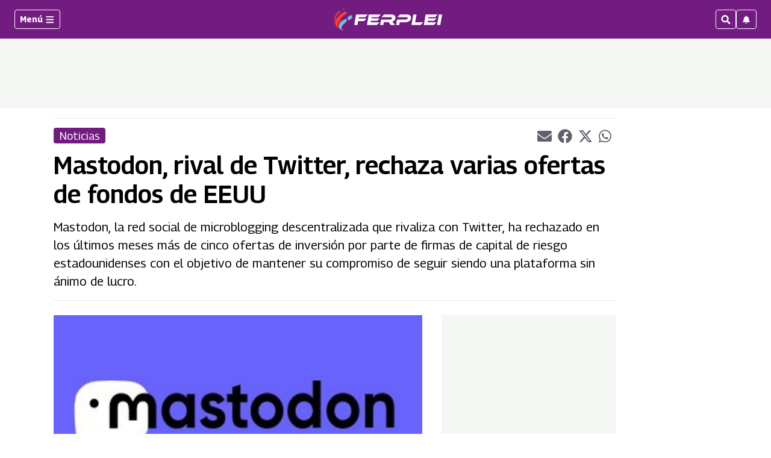

--- FILE ---
content_type: text/html; charset=utf-8
request_url: https://www.google.com/recaptcha/api2/aframe
body_size: 269
content:
<!DOCTYPE HTML><html><head><meta http-equiv="content-type" content="text/html; charset=UTF-8"></head><body><script nonce="k9iV7WxIhMJ4YmSHdC8UGw">/** Anti-fraud and anti-abuse applications only. See google.com/recaptcha */ try{var clients={'sodar':'https://pagead2.googlesyndication.com/pagead/sodar?'};window.addEventListener("message",function(a){try{if(a.source===window.parent){var b=JSON.parse(a.data);var c=clients[b['id']];if(c){var d=document.createElement('img');d.src=c+b['params']+'&rc='+(localStorage.getItem("rc::a")?sessionStorage.getItem("rc::b"):"");window.document.body.appendChild(d);sessionStorage.setItem("rc::e",parseInt(sessionStorage.getItem("rc::e")||0)+1);localStorage.setItem("rc::h",'1768539833098');}}}catch(b){}});window.parent.postMessage("_grecaptcha_ready", "*");}catch(b){}</script></body></html>

--- FILE ---
content_type: application/javascript; charset=utf-8
request_url: https://fundingchoicesmessages.google.com/f/AGSKWxU9hXdiDHeBS4rZNPdgO1UyPShzp7aWT00_qyWozpk86ycnzuNPtYt5cdH4fpdwORhuiqbA0eBLVX6I53WMWsXjGsO4XC7nsvBTaa1NJPW5qwXyg8o8yGfAVSFshFYRyh1MEhdPCE5S4czQnaoMro1qPwVbMrhp1HbM2D39Vr2CO1CccyDEZd1PDlw=/_/adphoto./760x120_-advertise._smartads_.org/ad.
body_size: -1292
content:
window['4e4d5bfa-1dc7-4821-84e4-c0ddbf6646fe'] = true;